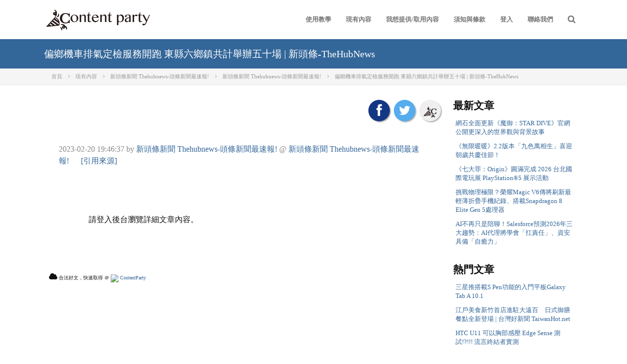

--- FILE ---
content_type: text/html; charset=UTF-8
request_url: https://contentparty.org/r/a9a5081c80199cd7db688c9080be9c6e
body_size: 7508
content:
<!DOCTYPE html>
<html lang="zh-tw">
	<head>        
		<!-- META SECTION -->
		<title>
			偏鄉機車排氣定檢服務開跑 東縣六鄉鎮共計舉辦五十場 | 新頭條-TheHubNews |   ContentParty 文章交換平台
		</title>
		<meta http-equiv="Content-Type" content="text/html; charset=utf-8" />
		<meta http-equiv="X-UA-Compatible" content="IE=edge" />
		<meta http-equiv="X-Purpose" content="preview" />
		<meta name="viewport" content="width=device-width, initial-scale=1" />
		<meta property="og:site_name" content="ContentParty 文章交換平台" />
		<meta property="fb:pages" content="1519269391696633" />
		
		<meta property="og:title" content="偏鄉機車排氣定檢服務開跑 東縣六鄉鎮共計舉辦五十場 | 新頭條-TheHubNews | ContentParty 文章交換平台" /> 
		<meta name="description" property="og:description" content="      記者池文中/臺東報導   臺東縣環保局服務偏鄉民眾，提升機車排氣定檢意願，今年持續提供巡..." />
		<meta name="keywords" content="機車, 排氣, 定檢, 機車排氣, 檢驗, 排氣定" />
		<meta property="og:type" content="website" />
		<meta property="og:url" content="https://contentparty.org/r/a9a5081c80199cd7db688c9080be9c6e" />
	
		<meta property="og:image" content="https://contentparty.org/images/c_review.jpg" />
		
		<base href="https://contentparty.org/" /> 
		<link rel="icon" href="/favicon.ico" type="image/x-icon" />
		<!-- END META SECTION -->
		
		<!-- CSS INCLUDE -->        
		<link rel="stylesheet" type="text/css" id="theme" href="/inc/atlant/front-end/css/styles.css"/>
		<!-- EOF CSS INCLUDE -->    
		<!-- START PLUGINS -->
		<script type="text/javascript" src="/inc/atlant/html/js/plugins/jquery/jquery.min.js"></script>
		<script async type="text/javascript" src="/inc/atlant/html/js/plugins/jquery/jquery-ui.min.js"></script>
		<script async type="text/javascript" src="/inc/atlant/html/js/plugins/bootstrap/bootstrap.min.js"></script>        
		<!-- END PLUGINS -->
		<style>
			body { font-size: 14px; font-family: "微軟正黑體"; color: #111}

			#lucy_box .lucy-ad { text-align:center; max-width:100%;display: block; margin: 30px auto 20px;}
			#small_font { font-size: 10px; color:#999}
			a { color: #369; }
			a:hover { color: #c33; }
			.page-container .page-content .page-content-wrap.bg-light .page-content-holder {  width: auto; }
			.page-container .page-content .page-content-wrap.bg-light .page-content-holder .page-title { background: #369; width: auto; }
			.page-container .page-content .page-content-wrap.bg-light .page-content-holder .page-title h1 { width: 1100px; margin: 0 auto; color: #fff; font-size: 20px;}
			.page-container .page-content .page-content-wrap .page-content-holder .text-column .list-links a { color: #369; }
			.page-container .page-content .page-content-wrap .page-content-holder .text-column .list-links a:hover { color: #c33; }
			.breadcrumb li, .breadcrumb li a { color: #999; }
			.breadcrumb li, .breadcrumb li a:hover { color: #369; }
			.breadcrumb { width: 1100px; margin: 0 auto; float: none; }


			#share { position: relative; margin: 0 5px 0 0; width: 44px; height: 44px; border: 0; border-radius: 50%; box-shadow: 2px 2px 2px rgba(0,0,0,.3); font-size: 26px;}
			#share:hover { left: 1px; top: 1px; }
			#share .fa { color: #fff; }
			[title="share to facebook"] { background: #133783; }
			[title="share to twitter"] { background: #55ACEE; }
			[title="share to Google+"] { background: #DD4B39; }
						
		</style>
		<!-- Google Tag Manager -->
		<script>(function(w,d,s,l,i){w[l]=w[l]||[];w[l].push({'gtm.start':
		new Date().getTime(),event:'gtm.js'});var f=d.getElementsByTagName(s)[0],
		j=d.createElement(s),dl=l!='dataLayer'?'&l='+l:'';j.async=true;j.src=
		'https://www.googletagmanager.com/gtm.js?id='+i+dl;f.parentNode.insertBefore(j,f);
		})(window,document,'script','dataLayer','GTM-57KGKTQ');</script>
		<!-- End Google Tag Manager -->
		<script async src="//pagead2.googlesyndication.com/pagead/js/adsbygoogle.js"></script>
		<script>
			(adsbygoogle = window.adsbygoogle || []).push({
			google_ad_client: "ca-pub-1436089005713773",
			enable_page_level_ads: true
			});
		</script>
	</head>
	<body>
	<!-- Google Tag Manager (noscript) -->
	<noscript><iframe src="https://www.googletagmanager.com/ns.html?id=GTM-57KGKTQ"
	height="0" width="0" style="display:none;visibility:hidden"></iframe></noscript>
	<!-- End Google Tag Manager (noscript) -->
            <!-- Load Facebook SDK for JavaScript -->
        <div id="fb-root"></div>
        <script>
            window.fbAsyncInit = function() {
                FB.init({
                    xfbml            : true,
                    version          : 'v6.0'
                });
            };

            (function(d, s, id) {
                var js, fjs = d.getElementsByTagName(s)[0];
                if (d.getElementById(id)) return;
                js = d.createElement(s); js.id = id;
                js.src = 'https://connect.facebook.net/zh_TW/sdk/xfbml.customerchat.js';
                fjs.parentNode.insertBefore(js, fjs);
            }(document, 'script', 'facebook-jssdk'));</script>

        <!-- Your customer chat code -->
        <div class="fb-customerchat"
             attribution=setup_tool
             page_id="1519269391696633"
             theme_color="#6699cc"
             logged_in_greeting="您好，請將您遇到的問題告訴我們。"
             logged_out_greeting="您好，請將您遇到的問題告訴我們。">
        </div>
    
		<script>
	(function(i,s,o,g,r,a,m){i['GoogleAnalyticsObject']=r;i[r]=i[r]||function(){
		(i[r].q=i[r].q||[]).push(arguments)},i[r].l=1*new Date();a=s.createElement(o),
		m=s.getElementsByTagName(o)[0];a.async=1;a.src=g;m.parentNode.insertBefore(a,m)
	})(window,document,'script','//www.google-analytics.com/analytics.js','ga');

	ga('create', 'UA-61718526-1', 'auto');
	ga('require', 'autotrack');
	ga('send', 'pageview');

</script>
<script async src="https://contentparty.org/js/autotrack.js"></script>
	
		<!-- page container -->
		<div class="page-container">
			<!-- page header -->
			<div class="page-header">
				<!-- page header holder -->
				<div class="page-header-holder">
					<!-- page logo -->
					<div class="logo">
						<a href="/go"> </a>
					</div>
					<!-- ./page logo -->
					<!-- search -->
					<div class="search">
						<div class="search-button"><span class="fa fa-search"></span></div>
						<div class="search-container animated fadeInDown">
							<form action="/search" method="get">
								<div class="input-group">
									<input type="text" name="keyword" class="form-control" placeholder="Search..."/>
									<div class="input-group-btn">
										<button type="submit" class="btn btn-primary"><span class="fa fa-search"></span></button>
									</div>
								</div>
							</form>
						</div>
					</div>
					<!-- ./search -->

					<!-- nav mobile bars -->
					<div class="navigation-toggle">
						<div class="navigation-toggle-button"><span class="fa fa-bars"></span></div>
					</div>
					<!-- ./nav mobile bars -->
			    
					<!-- navigation -->
					<ul class="navigation">
						<li>
							<a href="/go/category/news/">使用教學</a>
						</li>
						<li>
							<a href="/list">現有內容</a>
						</li>
						<li>
							<a href="/go/#aboutUs">我想提供/取用內容</a>
						</li>
						<li>
							<a href="/go/faq/">須知與條款</a>
						</li>
						<li>
							<a href="/home">登入</a>
						</li>
						<li>
							<a href="#">聯絡我們</a>
							<ul>
								<li><a href="/go/aboutUs/">關於我們</a></li>
								<li><a href="/go/#content-us">聯絡我們</a></li>
								<li><a href="/go/faq/">FAQ</a></li>
							</ul>
						</li>

					</ul>
					<!-- ./navigation -->                        
				</div>
				<!-- ./page header holder -->
			</div>
			<!-- ./page header -->
			<!-- page content -->
			<div class="page-content">
				
<style>
	.modal-backdrop {
		background-color: #000;
		z-index: 0 !important;
	}
	.page-container .page-content .page-content-wrap .page-content-holder .blog-content p {
		font-size: 16px;
		line-height: 24px;
		margin: 15px 0px;
	}
	.breadcrumb { 
		width: auto; 
		margin: 0 auto; 
		float: none; 
	}
</style>
			<!-- page content -->
			<div class="page-content">
				<!-- page content wrapper -->
				<div class="page-content-wrap bg-light">
					<!-- page content holder -->
					<div class="page-content-holder no-padding" style="width:100%">
						<!-- page title -->
						<div class="page-title" style="">
							<h1 style=" width:1100px;margin: 0px auto;">偏鄉機車排氣定檢服務開跑 東縣六鄉鎮共計舉辦五十場 | 新頭條-TheHubNews</h1>
						</div>
						<!-- ./page title -->
						<!-- navbar -->
						<ul class="breadcrumb" style="width:1100px;margin: 0px auto;">
																						<li itemscope itemtype="//data-vocabulary.org/Breadcrumb">
																		<a href="https://contentparty.org/go" itemprop="url" title="首頁">
																			<span itemprop="title">首頁</span>
										</a>
								</li>
															<li itemscope itemtype="//data-vocabulary.org/Breadcrumb">
																		<a href="https://contentparty.org/list" itemprop="url" title="現有內容">
																			<span itemprop="title">現有內容</span>
										</a>
								</li>
															<li itemscope itemtype="//data-vocabulary.org/Breadcrumb">
																		<a href="https://contentparty.org/cp/%E6%96%B0%E9%A0%AD%E6%A2%9D%E6%96%B0%E8%81%9E%20Thehubnews-%E9%A0%AD%E6%A2%9D%E6%96%B0%E8%81%9E%E6%9C%80%E9%80%9F%E5%A0%B1%21" itemprop="url" title="新頭條新聞 Thehubnews-頭條新聞最速報!">
																			<span itemprop="title">新頭條新聞 Thehubnews-頭條新聞最速報!</span>
										</a>
								</li>
															<li itemscope itemtype="//data-vocabulary.org/Breadcrumb">
																		<a href="https://contentparty.org/author/%E6%96%B0%E9%A0%AD%E6%A2%9D%E6%96%B0%E8%81%9E%20Thehubnews-%E9%A0%AD%E6%A2%9D%E6%96%B0%E8%81%9E%E6%9C%80%E9%80%9F%E5%A0%B1%21" itemprop="url" title="新頭條新聞 Thehubnews-頭條新聞最速報!">
																			<span itemprop="title">新頭條新聞 Thehubnews-頭條新聞最速報!</span>
										</a>
								</li>
															<li itemscope itemtype="//data-vocabulary.org/Breadcrumb">
																		<a href="https://contentparty.org/r/a9a5081c80199cd7db688c9080be9c6e" itemprop="url" title="偏鄉機車排氣定檢服務開跑 東縣六鄉鎮共計舉辦五十場 | 新頭條-TheHubNews">
																			<span itemprop="title">偏鄉機車排氣定檢服務開跑 東縣六鄉鎮共計舉辦五十場 | 新頭條-TheHubNews</span>
										</a>
								</li>
													</ul>
						<!-- end of navbar -->	
					</div>
					<!-- ./page content holder -->
				</div>
				<!-- ./page content wrapper -->
				<!-- page content wrapper -->
				<div class="page-content-wrap">                    
					<!-- page content holder -->
					<div class="page-content-holder padding-v-30">
						<div class="row">                        
							<div class="col-md-9">
								<div class="blog-content">
																			<div class="pull-right">
											<button id="share" title='share to facebook' onclick="javascript:window.open('https://www.facebook.com/share.php?u=https://contentparty.org/r/a9a5081c80199cd7db688c9080be9c6e','', 'menubar=no,toolbar=no,resizable=yes,scrollbars=yes,height=600,width=500');return false;">
												<span class="fa fa-facebook"></span>
											</button>
											<button id="share" title='share to twitter' onclick="javascript:window.open('https://twitter.com/home?status=https://contentparty.org/r/a9a5081c80199cd7db688c9080be9c6e','', 'menubar=no,toolbar=no,resizable=yes,scrollbars=yes,height=600,width=500');return false;">
												<span class="fa fa-twitter"></span>
											</button>
																							<button id="share" title='登入取得嵌入碼'  onclick="location.href='https://contentparty.org/user/login?refer=https://contentparty.org/r/a9a5081c80199cd7db688c9080be9c6e'"><img src="https://contentparty.org/images/CP50-50b.png" height="30"></button>
																						<div style="padding:10px 0">
												<iframe src="https://www.facebook.com/plugins/like.php?href=https://contentparty.org/r/a9a5081c80199cd7db688c9080be9c6e&amp;width=140&amp;layout=button_count&amp;action=like&amp;show_faces=false&amp;share=true&amp;height=20&amp;appId=528284707197272" scrolling="no" frameborder="0" style="border:none; overflow:hidden; width:140px; height:20px;" allowTransparency="true"></iframe>
											</div>
										</div>
																		<div id="lucy_box">
																					<img src="https://contentparty.org/images/c_review.jpg" alt="首圖">
																				<p>      記者池文中/臺東報導   臺東縣環保局服務偏鄉民眾，提升機車排氣定檢意願，今年持續提供巡迴偏鄉機車排氣定期檢驗服務，預計前往東河鄉等6個鄉，進行共計50場次，相關行程規劃海報亦將張貼於各地鄉公所等處，民眾可依指定時間、地點完成年度排氣定檢。   今年度偏鄉機車排氣定期檢驗服務地點包含東河鄉、達仁鄉、海端鄉、金峰鄉與延平鄉，共計50場次，服務行程海報亦將張貼於監理站、當地鄉公所、村辦公處......</p>
									</div>
									<script id="lucy_js" async src="https://contentparty.org/js/article_view.js" data-lucy-id="a9a5081c80199cd7db688c9080be9c6e" data-uid="cp_demo_code" data-lang="zh-tw"></script>
									
								</div>
								
							</div>
							<div class="col-md-3">
								<div class="text-column this-animate" data-animate="fadeInRight">                                    
									<h2>最新文章</h2>
									<div class="list-links">                                        
										<a href="https://contentparty.org/r/52aada0b6b8f76b7e9e94ba3abd2bea1"> 網石全面更新《魔御：STAR DIVE》官網 公開更深入的世界觀與背景故事 </a>
										<a href="https://contentparty.org/r/cac6b6cc68bd35ed81dee87250c4950b"> 《無限暖暖》2.2版本「九色萬相生」喜迎朝歲共慶佳節！ </a>
										<a href="https://contentparty.org/r/e44d40a659d74223ff3f4c60cb6fc70d"> 《七大罪：Origin》圓滿完成 2026 台北國際電玩展 PlayStation®5 展示活動 </a>
										<a href="https://contentparty.org/r/ccd32cdab0e9ac23c69144c1a6cac458"> 挑戰物理極限？榮耀Magic V6傳將刷新最輕薄折疊手機紀錄、搭載Snapdragon 8 Elite Gen 5處理器 </a>
										<a href="https://contentparty.org/r/81609407ee4364c7184b131fcea7bc38"> AI不再只是陪聊！Salesforce預測2026年三大趨勢：AI代理將學會「扛責任」、資安具備「自癒力」 </a>
									</div>
								</div>
								<div class="text-column this-animate" data-animate="fadeInRight">                                    
									<h2>熱門文章</h2>
									<div class="list-links">                                        
										<a href="https://contentparty.org/r/d14258cb3d043b098a0be1b89ff35ec6"> 三星推搭載S Pen功能的入門平板Galaxy Tab A 10.1 </a>
										<a href="https://contentparty.org/r/cf40a6145abd5b650c495216d77f087d"> 江戶美食新竹首店進駐大遠百　日式御膳餐點全新登場 | 台灣好新聞 TaiwanHot.net </a>
										<a href="https://contentparty.org/r/2389a326ab0d6c5a4bd155fddc0f8b6a"> HTC U11 可以胸部感壓 Edge Sense 測試!?!!! 流言終結者實測 </a>
										<a href="https://contentparty.org/r/a22362828d5cc0dd0039bdc801762e7e"> 騎起來完全不費力的米家電助力摺疊自行車開箱文來了！好騎嗎？值得入手嗎？ </a>
										<a href="https://contentparty.org/r/335e3a57cc9c56a2e081858f4adbd140"> 買一套正版 Windows 10 只要台幣 406 元！省錢購買攻略 </a>
									</div>
								</div>
								<div class="text-column this-animate" data-animate="fadeInRight">                                    
									<h2>熱門作者</h2>
									<div class="list-links">                          
                                                                                <a href="https://contentparty.org/author/%E6%A5%8A%E5%8F%88%E8%82%87%20%28Mash%20Yang%29"> 楊又肇 (Mash Yang) </a>
                                                                                <a href="https://contentparty.org/author/%E5%BB%96%E9%98%BF%E8%BC%9D"> 廖阿輝 </a>
                                                                                <a href="https://contentparty.org/author/Leo"> Leo </a>
                                                                                <a href="https://contentparty.org/author/%E8%90%8C%E5%92%A9%E7%AE%A1%E7%90%86%E5%93%A1"> 萌咩管理員 </a>
                                                                                <a href="https://contentparty.org/author/ahuiliao"> ahuiliao </a>
										<a href="https://contentparty.org/all_author_list"> ... 看所有作者 </a>
									</div>
								</div>
								<div class="text-column this-animate" data-animate="fadeInRight">                                    
									<h2>熱門來源</h2>
									<div class="list-links">                                        
                                    <!--										<a href="--><!--cp/--><!--"> --><!-- </a>-->
                                    <a href="https://contentparty.org/cp/Mash-Digi"> Mash-Digi </a>
                                    <!--										<a href="--><!--cp/--><!--"> --><!-- </a>-->
                                    <a href="https://contentparty.org/cp/3C%20%E9%81%94%E4%BA%BA%E5%BB%96%E9%98%BF%E8%BC%9D"> 3C 達人廖阿輝 </a>
                                    <!--										<a href="--><!--cp/--><!--"> --><!-- </a>-->
                                    <a href="https://contentparty.org/cp/Zing%20Gadget"> Zing Gadget </a>
                                    <!--										<a href="--><!--cp/--><!--"> --><!-- </a>-->
                                    <a href="https://contentparty.org/cp/%E5%8F%B0%E7%81%A3%E5%A5%BD%E6%96%B0%E8%81%9E%E5%A0%B1"> 台灣好新聞報 </a>
                                    <!--										<a href="--><!--cp/--><!--"> --><!-- </a>-->
                                    <a href="https://contentparty.org/cp/%E5%82%B3%E8%AA%AA%E4%B8%AD%E7%9A%84%E6%8C%A8%E8%B8%A2%E9%83%A8%E9%96%80"> 傳說中的挨踢部門 </a>
										<a href="https://contentparty.org/all_site_list"> ... 看所有來源 </a>
									</div>
								</div>
									
							</div>
						</div>
					</div>
					<!-- ./page content holder -->
				</div>
				<!-- ./page content wrapper -->
			</div>
			<!-- ./page content -->
		
			</div>
			<!-- ./page content -->
		    
			<!-- page footer -->
			<div class="page-footer">
				<!-- page footer wrap -->
				<div class="page-footer-wrap bg-dark-gray">
					<!-- page footer holder -->
					<div class="page-footer-holder page-footer-holder-main">
						<div class="row">
							<!-- about -->
							<div class="col-md-3">
								<h3> 關於 Content Party </h3>
								<p>知名跨領域作家 Mary Pipher 曾說過：Writing to Change the World.（用筆改變這個世界）</p>
								<p>我們也如此深信深信著，因此創立了 “Content Party" 這個內容交換服務，媒合作者與媒體，合法取得並供給優質的內容，同時滿足內容的需求，且易於取得。服務的獲利將會回饋予作者，以鼓勵再創作出更好的內容，形成正向循環，以期用內容改變這個世界。</p>
							</div>
							<!-- ./about -->
							<!-- quick links -->
							<div class="col-md-3">
								<h3>Quick links</h3>
								<div class="list-links">
									<a href="/go">Home</a>                                    
									<a href="/go/aboutUs">About Us</a>
									<a href="/home">Login</a>
								</div>
							</div>
							<!-- ./quick links -->
							<!-- recent tweets -->
	<!--
							<div class="col-md-3">
								<h3>Recent Tweets</h3>
								<div class="list-with-icon small">
									<div class="item">
										<div class="icon">
											<span class="fa fa-twitter"></span>
										</div>
										<div class="text">
											<a href="#">@JohnDoe</a> Hello, here is my new front-end template. Check it out
										</div>
									</div>
									<div class="item">
										<div class="icon">
											<span class="fa fa-twitter"></span>
										</div>
										<div class="text">
											<a href="#">@Aqvatarius</a> Release of new update for Atlant is done and ready to use
										</div>
									</div>
									<div class="item">
										<div class="icon">
											<span class="fa fa-twitter"></span>
										</div>
										<div class="text">
											<a href="#">@Aqvatarius</a> Check out my new admin template Atlant, it's realy awesome template
										</div>
									</div>
								</div>
							</div>
							<!-- ./recent tweets -->
							<!-- contacts -->
							<div class="col-md-3">
								<h3>Contacts</h3>
								<div class="footer-contacts" id="content-us">
									<div class="fc-row">
										<!--<span class="fa fa-phone"></span>客服專線<br>+886-2-2365-2002#61-->
									</div>
									<div class="fc-row">
										<span class="fa fa-envelope"></span>
										<strong>Service</strong><br>
										<a href="/cdn-cgi/l/email-protection#43302631352a202603202c2d37262d37332231373a6d2c3124"><span class="__cf_email__" data-cfemail="43302631352a202603202c2d37262d37332231373a6d2c3124">[email&#160;protected]</span></a>
									</div>                                    
								</div>                               
							</div>
							<!-- ./contacts -->
							<!-- powered by -->
							<div class="col-md-3">
								<h3>Powered by</h3>
								<div class="footer-contacts" id="content-us">
									<div class="fc-row">
										<a href="http://www.ideas.iii.org.tw/" target="_blank"><img src="/images/iii-logo.png"></a>
									</div>
									<div class="fc-row">
										<a href="https://api.ser.ideas.iii.org.tw/docs/" target="_blank"><img src="/images/logo_SER.png"></a>
									</div>
								</div>
							</div>
							<!-- ./powered by -->
						</div>
					</div>
					<!-- ./page footer holder -->
				</div>
				<!-- ./page footer wrap -->
				<!-- page footer wrap -->
				<div class="page-footer-wrap bg-darken-gray">
					<!-- page footer holder -->
					<div class="page-footer-holder">
						<!-- copyright -->
						<div class="copyright">
							&copy; 2015 <a href="/go">Content Party</a> - All Rights Reserved                            
						</div>
						<!-- ./copyright -->
						<!-- social links -->
						<div class="social-links">
							<a href="https://www.facebook.com/share.php?u=https://contentparty.org/r/a9a5081c80199cd7db688c9080be9c6e" onclick="javascript:window.open(this.href,'', 'menubar=no,toolbar=no,resizable=yes,scrollbars=yes,height=600,width=500');return false;">
								<span class="fa fa-facebook"></span>
							</a>
							<a href="https://twitter.com/home?status=https://contentparty.org/r/a9a5081c80199cd7db688c9080be9c6e" onclick="javascript:window.open(this.href,'', 'menubar=no,toolbar=no,resizable=yes,scrollbars=yes,height=600,width=500');return false;">
								<span class="fa fa-twitter"></span>
							</a>
							<a href="https://plus.google.com/share?url=https://contentparty.org/r/a9a5081c80199cd7db688c9080be9c6e" onclick="javascript:window.open(this.href,'', 'menubar=no,toolbar=no,resizable=yes,scrollbars=yes,height=600,width=500');return false;">
								<span class="fa fa-google-plus"></span>
							</a>
<!--
							<a href="#"><span class="fa fa-linkedin"></span></a>
							<a href="#"><span class="fa fa-vimeo-square"></span></a>
							<a href="#"><span class="fa fa-dribbble"></span></a>
-->
						</div>                        
						<!-- ./social links -->
					</div>
					<!-- ./page footer holder -->
				</div>
				<!-- ./page footer wrap -->
			</div>
			<!-- ./page footer -->
		</div>
		<!-- ./page container -->
		<script data-cfasync="false" src="/cdn-cgi/scripts/5c5dd728/cloudflare-static/email-decode.min.js"></script><script async type="text/javascript" src="/inc/atlant/front-end/js/plugins/mixitup/jquery.mixitup.js"></script>
		<script type="text/javascript" src="/inc/atlant/front-end/js/plugins/appear/jquery.appear.js"></script>
		<script async type="text/javascript" src="/inc/atlant/front-end/js/actions.js"></script>
		<script src="https://www.gstatic.com/firebasejs/3.7.1/firebase.js"></script>
		<script>
		  // Initialize Firebase
		  var config = {
		    apiKey: "AIzaSyAGdG3imqF1H6TEKXKQ-0rAuk_vWYJ3NVo",
		    authDomain: "contentparty-ddcbe.firebaseapp.com",
		    databaseURL: "https://contentparty-ddcbe.firebaseio.com",
		    storageBucket: "contentparty-ddcbe.appspot.com",
		    messagingSenderId: "541201389476"
		  };
		  firebase.initializeApp(config);
		</script>                
	<script defer src="https://static.cloudflareinsights.com/beacon.min.js/vcd15cbe7772f49c399c6a5babf22c1241717689176015" integrity="sha512-ZpsOmlRQV6y907TI0dKBHq9Md29nnaEIPlkf84rnaERnq6zvWvPUqr2ft8M1aS28oN72PdrCzSjY4U6VaAw1EQ==" data-cf-beacon='{"version":"2024.11.0","token":"ebd53652ad6a4155ba656c4543b03552","r":1,"server_timing":{"name":{"cfCacheStatus":true,"cfEdge":true,"cfExtPri":true,"cfL4":true,"cfOrigin":true,"cfSpeedBrain":true},"location_startswith":null}}' crossorigin="anonymous"></script>
</body>
</html>


--- FILE ---
content_type: text/html; charset=UTF-8
request_url: https://contentparty.org/read?data_id=a9a5081c80199cd7db688c9080be9c6e&user_code=cp_demo_code&lang=zh-tw&tag=null&href=https://contentparty.org/r/a9a5081c80199cd7db688c9080be9c6e
body_size: 892
content:
<link rel="stylesheet" type="text/css" href="https://cdnjs.cloudflare.com/ajax/libs/font-awesome/4.0.3/css/font-awesome.css">
<style>
	#lucy_box { 
		clear: both; 
		font-size: inherit; 
	}
	#lucy_box div {max-width:100%; word-wrap: break-word;}
	#lucy_img  {max-width:100%;display: block; margin: 10px auto 10px;}
	#lucy_box img {word-wrap: break-word; padding: 10px auto 10px; float: none;}
	#lucy_box .letitc {max-width:100%;display: block; margin: 10px auto 10px; text-align: center;}
	#lucy_box h4 {
		font-size:1em; 
		margin:0; 
		background: url("");
		min-height: 20px;
		padding:5px;
	}
	#lucy_box h3 { margin: 0; font-size: 1.5em; }
	#lucy_box .lucy-detail { font-size: 1em; }
	#lucy_box .lucy-detail p { padding: 0 20px; color: #888; }
	#lucy_box .lucy-owner { margin: 0 20px 0 0; }
	#lucy_box .lucy-url { display: inline-block; }
	#lucy_box .lucy-tag { padding: 2px 5px; display: inline-block; border: 1px solid #ccc; background: #f8f8f8; border-radius: 5px; margin: 2px 0; }
	#lucy_box .lucy-tag:hover { background: #ffe; }
	#lucy_box .lucy-footer { font-size: 10px; font-family:fantasy;}
	#lucy_box .lucy-footer .fa { font-size: 16px; }
	#ypa_frame {
		max-width:100%; word-wrap: break-word;
		width: 100%;
		min-height: 210px;
		padding:10px;
	}
	#lucy_box #icon { 
		clear: both; 
		display: inline;
		margin: 0; 
		padding: 0;
	}
</style>
	<meta property="og:type" content="website" />
	
	<meta property="og:image" content="https://contentparty.org/images/c_review.jpg" />
	<meta name="referrer" content="no-referrer">	
	<meta property="fb:pages" content="1519269391696633" />
<div>
	<div>
		<!--<h2>偏鄉機車排氣定檢服務開跑 東縣六鄉鎮共計舉辦五十場 | 新頭條-TheHubNews</h2>-->
		<div class="lucy-detail">
			<p>
				<span class="lucy-date">2023-02-20 19:46:37</span> by <span class="lucy-owner"><a href="https://contentparty.org/author/%E6%96%B0%E9%A0%AD%E6%A2%9D%E6%96%B0%E8%81%9E%20Thehubnews-%E9%A0%AD%E6%A2%9D%E6%96%B0%E8%81%9E%E6%9C%80%E9%80%9F%E5%A0%B1%21">新頭條新聞 Thehubnews-頭條新聞最速報!</a> @ <a href="https://contentparty.org/cp/%E6%96%B0%E9%A0%AD%E6%A2%9D%E6%96%B0%E8%81%9E%20Thehubnews-%E9%A0%AD%E6%A2%9D%E6%96%B0%E8%81%9E%E6%9C%80%E9%80%9F%E5%A0%B1%21">新頭條新聞 Thehubnews-頭條新聞最速報!</a></span>
				<span class="lucy-url"> <a href="https://www.thehubnews.net/archives/194293" target="_blank">[引用來源]</a></span>
			</p>
			<p>
			</p>
		</div>
		<div class="lucy-content">
            <p style='padding:10%;'>請登入後台瀏覽詳細文章內容。</p>    
		</div>
		<div class="letitc">
			<div id="ad-1586655144305-cp">
			</div>	
			<?php// echo $ad['ad_full_innerstr'];?>
		</div>
		
		<div class="lucy-footer">
			<i class="fa fa-cloud"></i>  合法好文，快速取得 ＠ 
			<a href="https://contentparty.org/" target="_blank">
				<img src='https://contentparty.org/favicon.ico' id="icon">
				ContentParty
			</a>
		</div>
	</div>
</div>




--- FILE ---
content_type: text/html; charset=UTF-8
request_url: https://adbot.adbottw.net/inreadad/inreadad_t2.js/?v=1&3540044349884
body_size: 13
content:

var _data_track_ids = [];
_data_track_ids.push("");
_data_track_ids.push("");

    if( typeof _data_track_ids != "undefined" && _data_track_ids.length > 0 ) {
        _data_track_ids.forEach(function(track_id, idx) {
	    if(track_id!=""){
                  var track_js = document.createElement("img"); track_js.width=1;track_js.heigh=1;track_js.className="inreadimg";track_js.style.height="1px";
                  track_js.src = track_id;
                  document.body.appendChild(track_js);
	    }
        });
    }
    

    ga('create', 'UA-180193217-1', 'auto', {'name': 'inreadload2'});
    ga('inreadload2.send', 'event', 'video', 'load2', 'preroll');

    ga('create', 'UA-180193217-8', 'auto', {'name': '180193217'});
    ga('180193217.send', 'event', 'video', 'load2', 'preroll');



--- FILE ---
content_type: text/html; charset=utf-8
request_url: https://www.google.com/recaptcha/api2/aframe
body_size: 258
content:
<!DOCTYPE HTML><html><head><meta http-equiv="content-type" content="text/html; charset=UTF-8"></head><body><script nonce="1CVdwUrNOgAsq_vAEMTOQA">/** Anti-fraud and anti-abuse applications only. See google.com/recaptcha */ try{var clients={'sodar':'https://pagead2.googlesyndication.com/pagead/sodar?'};window.addEventListener("message",function(a){try{if(a.source===window.parent){var b=JSON.parse(a.data);var c=clients[b['id']];if(c){var d=document.createElement('img');d.src=c+b['params']+'&rc='+(localStorage.getItem("rc::a")?sessionStorage.getItem("rc::b"):"");window.document.body.appendChild(d);sessionStorage.setItem("rc::e",parseInt(sessionStorage.getItem("rc::e")||0)+1);localStorage.setItem("rc::h",'1770022192365');}}}catch(b){}});window.parent.postMessage("_grecaptcha_ready", "*");}catch(b){}</script></body></html>

--- FILE ---
content_type: application/javascript
request_url: https://contentparty.org/js/article_view.js
body_size: 1500
content:
var data_id = document.getElementById("lucy_js").getAttribute('data-lucy-id');
var user_code = document.getElementById("lucy_js").getAttribute('data-uid');
var reheight = document.getElementById("lucy_js").getAttribute('data-rh');
var lang = document.getElementById("lucy_js").getAttribute('data-lang');
var tag = document.getElementById("lucy_js").getAttribute('data-tag');
var host = window.location.hostname;
var href = window.location.href;

var xhReq = new XMLHttpRequest();
var handleResponse = function (status, response) {
	var lucy_article = document.createElement('p');


	document.getElementById("lucy_box").innerHTML = '';
	lucy_article.innerHTML = response;
	document.getElementById("lucy_box").appendChild(lucy_article);

	loadScript("https://a.breaktime.com.tw/js/au.js?spj=OUYxNTAySUtTSFNKNEo0T0FGUjk=");
	loadScript("https://qcloud20.qno.com.tw/ad/ads.js/?id=cp");
	
	// Image Height
	var img = document.getElementById("lucy_box").getElementsByTagName('img');
	for (var i = 0; i < img.length; i++) {
		html = document.documentElement;
		if(window.location.href.indexOf("contentparty.org/pr") > 0)
			img[i].style.maxWidth =  '800px';
		else
			img[i].style.maxWidth =  '100%';
		img[i].width = 'auto';
		img[i].height = 'auto';
		img[i].style.height = 'auto';
		img[i].style.width = 'auto';
	}

	if (reheight == 1) {
		var body = document.body,
		html = document.documentElement;
		var height = Math.max(body.scrollHeight, body.offsetHeight, html.clientHeight, html.scrollHeight, html.offsetHeight) + 200;
		console.log(height);
		//body.style.height = height + 'px';
		//body.style.scrollHeight = height + 'px';
	}
	//GA
	loadScript("https://www.googletagmanager.com/gtag/js?id=UA-61718526-1");
	window.dataLayer = window.dataLayer || [];
	function gtag(){dataLayer.push(arguments);}
	gtag('js', new Date());	
	gtag('config', 'UA-61718526-1');
	gtag('create', 'UA-61718526-1', 'auto', {
		'allowLinker' : true
	});
	gtag('require', 'autotrack');
	gtag('require', 'linkid');	
	gtag('require', 'linker');
	//ga('linker:autoLink', [/^(([^:\/?#]+):)?(\/\/([^\/?#]*))?([^?#]*)(\?([^#]*))?(#(.*))?/]);
	gtag('linker:autoLink', ["'"+host+"'"]);
	gtag('set', 'dimension1', user_code);	
	gtag('set', '&uid', user_code);
	gtag('send', 'pageview');
	
	(function(p,l,o,w,i,n,g){if(!p[i]){p.GlobalSnowplowNamespace=p.GlobalSnowplowNamespace||[];
	p.GlobalSnowplowNamespace.push(i);p[i]=function(){(p[i].q=p[i].q||[]).push(arguments)
	};p[i].q=p[i].q||[];n=l.createElement(o);g=l.getElementsByTagName(o)[0];n.async=1;
	n.src=w;g.parentNode.insertBefore(n,g)}}(window,document,"script","//d1fc8wv8zag5ca.cloudfront.net/2.6.1/sp.js","snowplow"));

	window.snowplow('newTracker', 'cf', 'd162go9nwnpiwd.cloudfront.net', { // Initialise a tracker
	  appId: 'contentparty'
	});

	window.snowplow('trackPageView');
	window.snowplow('trackStructEvent', 'contentparty','tracking','page','user_code',user_code);
	window.snowplow('trackStructEvent', 'contentparty','tracking','page','data_id',data_id);
	//console.log(window.snowplow);

	(function(p,l,o,w,i,n,g){if(!p[i]){p.GlobalSnowplowNamespace=p.GlobalSnowplowNamespace||[];
	p.GlobalSnowplowNamespace.push(i);p[i]=function(){(p[i].q=p[i].q||[]).push(arguments)
	};p[i].q=p[i].q||[];n=l.createElement(o);g=l.getElementsByTagName(o)[0];n.async=1;
	n.src=w;g.parentNode.insertBefore(n,g)}}(window,document,"script","//d1fc8wv8zag5ca.cloudfront.net/2.7.2/sp.js","gcpsnowplow"));

	// window.gcpsnowplow('newTracker', 'gcp', 'storage.googleapis.com/sp.cool3c.com', { // Initialise a tracker
	  // appId: 'contentparty'
	// });

	// window.gcpsnowplow('trackPageView');
	// window.gcpsnowplow('enableActivityTracking', 3, 1);
	// window.gcpsnowplow('trackStructEvent', 'contentparty','tracking','page','user_code',user_code);
	// window.gcpsnowplow('trackStructEvent', 'contentparty','tracking','page','data_id',data_id);
	// console.log(window.gcpsnowplow);

}
var handleStateChange = function () {
	switch (xhReq.readyState) {
	case 0: // UNINITIALIZED
	case 1: // LOADING
	case 2: // LOADED
	case 3: // INTERACTIVE
		break;
	case 4: // COMPLETED
		handleResponse(xhReq.status, xhReq.responseText);
		break;
	default:
		console("error");
	}
}

xhReq.onreadystatechange = handleStateChange;
//if (host == 'lucy.wildcat.tw' || host.indexOf('.contentparty.org') != -1)
if (host == 'lucy.wildcat.tw' )
	xhReq.open("GET", "https://"+location.hostname+"/read?data_id=" + data_id + "&user_code=" + user_code + "&lang=" + lang + "&tag=" + tag + "&href=" + href, true);
else
	xhReq.open("GET", "https://contentparty.org/read?data_id=" + data_id + "&user_code=" + user_code + "&lang=" + lang + "&tag=" + tag + "&href=" + href , true);
//xhReq.setRequestHeader('Content-Type', 'application/json');
xhReq.send(null);
function loadScript(url, callback) {
	// Adding the script tag to the head as suggested before
	var head = document.getElementsByTagName("head")[0];
	var script = document.createElement("script");
	script.type = "text/javascript";
	script.src = url;
	script.setAttribute("pagespeed_no_defer", 'true');
	script.async = true;
	//script.pagespeed_no_defer = true;

	// Then bind the event to the callback function.
	// There are several events for cross browser compatibility.
	script.onreadystatechange = callback;
	script.onload = callback;

	// Fire the loading
	//script.show();
	head.appendChild(script);
	//lucy_box.appendChild(script);
}


--- FILE ---
content_type: text/plain
request_url: https://www.google-analytics.com/j/collect?v=1&_v=j102&a=843363326&t=event&_s=1&dl=https%3A%2F%2Fcontentparty.org%2Fr%2Fa9a5081c80199cd7db688c9080be9c6e&ul=en-us%40posix&dt=%E5%81%8F%E9%84%89%E6%A9%9F%E8%BB%8A%E6%8E%92%E6%B0%A3%E5%AE%9A%E6%AA%A2%E6%9C%8D%E5%8B%99%E9%96%8B%E8%B7%91%20%E6%9D%B1%E7%B8%A3%E5%85%AD%E9%84%89%E9%8E%AE%E5%85%B1%E8%A8%88%E8%88%89%E8%BE%A6%E4%BA%94%E5%8D%81%E5%A0%B4%20%7C%20%E6%96%B0%E9%A0%AD%E6%A2%9D-TheHubNews%20%7C%20ContentParty%20%E6%96%87%E7%AB%A0%E4%BA%A4%E6%8F%9B%E5%B9%B3%E5%8F%B0&sr=1280x720&vp=1280x720&ec=video&ea=load2&el=preroll&_u=aGDAAUADAAAAACAAI~&jid=896742705&gjid=1404529132&cid=413956518.1770022173&tid=UA-180193217-8&_gid=1438795212.1770022173&_r=1&_slc=1&did=i5iSjo&z=1988550510
body_size: -832
content:
2,cG-M66R1PKKWJ

--- FILE ---
content_type: text/plain
request_url: https://www.google-analytics.com/j/collect?v=1&_v=j102&a=843363326&t=pageview&_s=1&dl=https%3A%2F%2Fcontentparty.org%2Fr%2Fa9a5081c80199cd7db688c9080be9c6e&ul=en-us%40posix&dt=%E5%81%8F%E9%84%89%E6%A9%9F%E8%BB%8A%E6%8E%92%E6%B0%A3%E5%AE%9A%E6%AA%A2%E6%9C%8D%E5%8B%99%E9%96%8B%E8%B7%91%20%E6%9D%B1%E7%B8%A3%E5%85%AD%E9%84%89%E9%8E%AE%E5%85%B1%E8%A8%88%E8%88%89%E8%BE%A6%E4%BA%94%E5%8D%81%E5%A0%B4%20%7C%20%E6%96%B0%E9%A0%AD%E6%A2%9D-TheHubNews%20%7C%20ContentParty%20%E6%96%87%E7%AB%A0%E4%BA%A4%E6%8F%9B%E5%B9%B3%E5%8F%B0&sr=1280x720&vp=1280x720&_u=KGBAAEADAAAAACAAI~&jid=1899383356&gjid=1839954013&cid=413956518.1770022173&tid=UA-61718526-1&_gid=1438795212.1770022173&_r=1&_slc=1&did=i5iSjo&z=1530023213
body_size: -451
content:
2,cG-SYCKVH8601